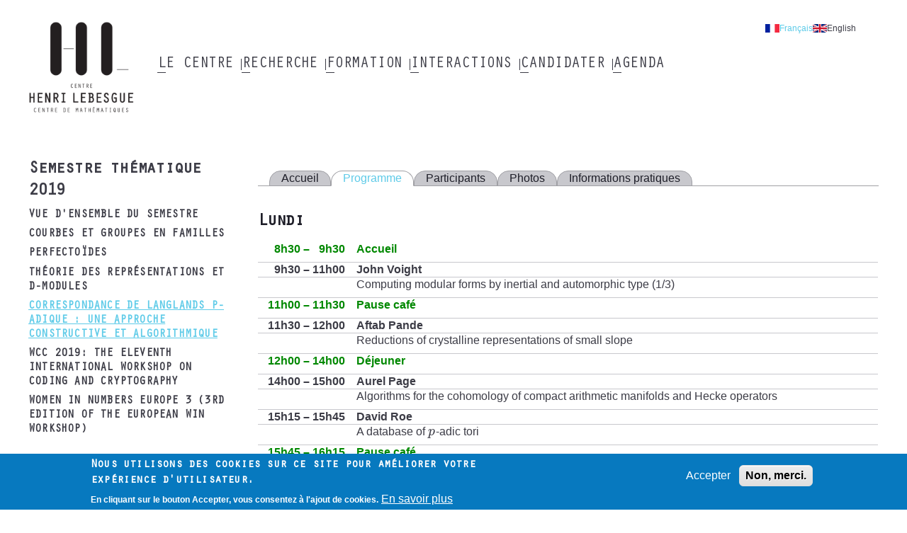

--- FILE ---
content_type: text/html; charset=UTF-8
request_url: https://www.lebesgue.fr/fr/content/sem2019-clapclap-program
body_size: 8332
content:
<!DOCTYPE html>
<html lang="fr" dir="ltr">
  <head>
    <meta charset="utf-8" />
<noscript><style>form.antibot * :not(.antibot-message) { display: none !important; }</style>
</noscript><link rel="canonical" href="https://www.lebesgue.fr/fr/content/sem2019-clapclap-program" />
<meta name="Generator" content="Drupal 10 (https://www.drupal.org)" />
<meta name="MobileOptimized" content="width" />
<meta name="HandheldFriendly" content="true" />
<meta name="viewport" content="width=device-width, initial-scale=1.0" />
<style>div#sliding-popup, div#sliding-popup .eu-cookie-withdraw-banner, .eu-cookie-withdraw-tab {background: #0779bf} div#sliding-popup.eu-cookie-withdraw-wrapper { background: transparent; } #sliding-popup h1, #sliding-popup h2, #sliding-popup h3, #sliding-popup p, #sliding-popup label, #sliding-popup div, .eu-cookie-compliance-more-button, .eu-cookie-compliance-secondary-button, .eu-cookie-withdraw-tab { color: #ffffff;} .eu-cookie-withdraw-tab { border-color: #ffffff;}</style>
<link rel="apple-touch-icon" sizes="180x180" href="/themes/custom/chl_theme/dist/images/favicon/apple-touch-icon.png" />
<link rel="icon" type="image/png" sizes="16x16" href="/themes/custom/chl_theme/dist/images/favicon/favicon-16x16.png" />
<link rel="icon" type="image/png" sizes="32x32" href="/themes/custom/chl_theme/dist/images/favicon/favicon-32x32.png" />
<link rel="mask-icon" color="#5bbad5" href="/themes/custom/chl_theme/dist/images/favicon/safari-pinned-tab.svg" />
<meta name="msapplication-TileColor" content="#2b5797" />
<meta name="msapplication-config" content="/themes/custom/chl_theme/dist/images/favicon/browserconfig.xml" />
<link rel="manifest" href="/themes/custom/chl_theme/dist/images/favicon/site.webmanifest" />
<link rel="theme-color" content="#ffffff" />
<link rel="icon" href="/themes/custom/chl_theme/favicon.ico" type="image/vnd.microsoft.icon" />
<link rel="alternate" hreflang="fr" href="https://www.lebesgue.fr/fr/content/sem2019-clapclap-program" />
<link rel="alternate" hreflang="en" href="https://www.lebesgue.fr/en/content/sem2019-clapclap-program" />

    <title>Conférence - Correspondance de Langlands p-adique : une approche constructive et algorithmique | Centre Henri Lebesgue</title>
    <link rel="stylesheet" media="all" href="/sites/default/files/css/css_A1xEoa5K6q9eZurW3wK28enKMT4gKnF6EkTGbIBMc_Q.css?delta=0&amp;language=fr&amp;theme=chl_theme&amp;include=eJxtjUEOhDAMAz9U0SdVaTFQbdKgJhzg9VQgbnuasX0wNa9ZPdLLadEuoWycfIMgrqyZOBQmszNmMnwuMKMV9uWm89i0Y1gX4noh4EhF9VcxIDtXagXxX5lmLHSwBzvNIc_RDReWPCk" />
<link rel="stylesheet" media="all" href="/sites/default/files/css/css_X03tvkz_bBKbvn3e6JIfRlbuLNPvHLLtiKMZuY024d8.css?delta=1&amp;language=fr&amp;theme=chl_theme&amp;include=eJxtjUEOhDAMAz9U0SdVaTFQbdKgJhzg9VQgbnuasX0wNa9ZPdLLadEuoWycfIMgrqyZOBQmszNmMnwuMKMV9uWm89i0Y1gX4noh4EhF9VcxIDtXagXxX5lmLHSwBzvNIc_RDReWPCk" />

    
  </head>
  <body class="path-node page-node-type-page-legacy">
        <a href="#main-content" class="visually-hidden focusable skip-link">
      Aller au contenu principal
    </a>
    
      <div class="dialog-off-canvas-main-canvas" data-off-canvas-main-canvas>
    <div class="layout-container">
  <header role="header" class="layout-header">
    <div class="content-wrapper">
        <div class="region region-branding">
    <div id="block-chl-theme-branding" class="block-chl-theme-branding block block-system block-system-branding-block">
  
    
        <a href="/fr" rel="home" class="site-logo">
      <img src="/themes/custom/chl_theme/logo.png" alt="Accueil" />
    </a>
      </div>

  </div>

        <button class="off-canvas-menu__button off-canvas-menu__button--open" aria-controls="off-canvas-menu--navigation" aria-expanded="false">
    <span class="off-canvas-menu__button__label">Menu</span>
    <span class="off-canvas-menu__button__icon"></span>
  </button>
  <div class="region region-navigation">
    <div id="off-canvas-menu--navigation" class="off-canvas-menu__content" aria-hidden="true">
      <button class="off-canvas-menu__button off-canvas-menu__button--close" aria-controls="off-canvas-menu--navigation" aria-expanded="false">
        <span class="off-canvas-menu__button__label">Fermer</span>
        <span class="off-canvas-menu__button__icon"></span>
      </button>
      <div class="language-switcher-language-url block-chl-theme--language-switcher block block-language block-language-blocklanguage-interface" id="block-chl-theme-language-switcher" role="navigation">
  
    
      <ul data-region="navigation"><li hreflang="fr" data-drupal-link-system-path="node/2775" class="fr is-active" aria-current="page"><a href="/fr/content/sem2019-clapclap-program" class="language-link is-active" hreflang="fr" data-drupal-link-system-path="node/2775" aria-current="page">Français</a></li><li hreflang="en" data-drupal-link-system-path="node/2775" class="en"><a href="/en/content/sem2019-clapclap-program" class="language-link" hreflang="en" data-drupal-link-system-path="node/2775">English</a></li></ul>
  </div>
<nav role="navigation" aria-labelledby="block-chl-theme-main-menu-menu" id="block-chl-theme-main-menu" class="block-chl-theme-main-menu block block-menu navigation menu--main">
            
  <h2 class="visually-hidden" id="block-chl-theme-main-menu-menu">Main navigation</h2>
  

        
              <ul data-region="navigation" class="menu menu__root menu--main">
                    <li class="menu-item menu-item--expanded">
        <div class="menu-item__label">
          <a href="/fr/noeud/centre" data-drupal-link-system-path="node/2456">Le Centre</a>
                    <button class="menu__child__trigger" aria-expanded="false" aria-haspopup="true">
            <span class="visually-hidden">Submenu of Le Centre</span>
          </button>
                  </div>
                  <div class="menu__child__panel" aria-hidden="true">
            <div class="menu__child__wrapper">              <ul class="menu menu__child">
                    <li class="menu-item">
        <div class="menu-item__label">
          <a href="/fr/faits_marquants" data-drupal-link-system-path="node/2189">Faits marquants</a>
                  </div>
              </li>
                <li class="menu-item menu-item--collapsed">
        <div class="menu-item__label">
          <a href="/fr/noeud2/membres" data-drupal-link-system-path="node/2460">Membres</a>
                  </div>
              </li>
                <li class="menu-item">
        <div class="menu-item__label">
          <a href="/fr/content/gouvernance" data-drupal-link-system-path="node/2463">Gouvernance</a>
                  </div>
              </li>
                <li class="menu-item">
        <div class="menu-item__label">
          <a href="/fr/content/activities" data-drupal-link-system-path="node/261">Nos activités</a>
                  </div>
              </li>
                <li class="menu-item">
        <div class="menu-item__label">
          <a href="/fr/form/contact" data-drupal-link-system-path="webform/contact">Contact</a>
                  </div>
              </li>
                <li class="menu-item">
        <div class="menu-item__label">
          <a href="/fr/citerlechl" data-drupal-link-system-path="node/4844">Publications - remerciements</a>
                  </div>
              </li>
                <li class="menu-item menu-item--collapsed">
        <div class="menu-item__label">
          <a href="/fr/CROM" data-drupal-link-system-path="node/2273">Commission Réseau Ouest Mathématiques</a>
                  </div>
              </li>
        </ul>
  </div>
          </div>
              </li>
                <li class="menu-item menu-item--expanded">
        <div class="menu-item__label">
          <a href="/fr/recherche" data-drupal-link-system-path="node/2455">Recherche</a>
                    <button class="menu__child__trigger" aria-expanded="false" aria-haspopup="true">
            <span class="visually-hidden">Submenu of Recherche</span>
          </button>
                  </div>
                  <div class="menu__child__panel" aria-hidden="true">
            <div class="menu__child__wrapper">              <ul class="menu menu__child">
                    <li class="menu-item">
        <div class="menu-item__label">
          <a href="/fr/faits_marquants" data-drupal-link-system-path="node/2189">Faits marquants</a>
                  </div>
              </li>
                <li class="menu-item">
        <div class="menu-item__label">
          <a href="/fr/content/chaire-program" data-drupal-link-system-path="node/390">Chaire Lebesgue</a>
                  </div>
              </li>
                <li class="menu-item">
        <div class="menu-item__label">
          <a href="/fr/postdocs" data-drupal-link-system-path="node/4733">Bourses post-doctorales</a>
                  </div>
              </li>
                <li class="menu-item">
        <div class="menu-item__label">
          <a href="/fr/content/semestres" data-drupal-link-system-path="content/semestres">Tous les semestres thématiques</a>
                  </div>
              </li>
                <li class="menu-item">
        <div class="menu-item__label">
          <a href="/fr/content/current-visitors" data-drupal-link-system-path="node/684">Chercheurs invités</a>
                  </div>
              </li>
                <li class="menu-item">
        <div class="menu-item__label">
          <a href="https://hal-insu.archives-ouvertes.fr/CHL/">Publications</a>
                  </div>
              </li>
                <li class="menu-item">
        <div class="menu-item__label">
          <a href="https://annales.lebesgue.fr/index.php/AHL/">Annales Henri Lebesgue</a>
                  </div>
              </li>
                <li class="menu-item">
        <div class="menu-item__label">
          <a href="/fr/content/actions" data-drupal-link-system-path="node/3635">Conférences soutenues par le Centre Henri Lebesgue</a>
                  </div>
              </li>
                <li class="menu-item">
        <div class="menu-item__label">
          <a href="/fr/node/1147" data-drupal-link-system-path="node/1147">Séminaires</a>
                  </div>
              </li>
                <li class="menu-item">
        <div class="menu-item__label">
          <a href="/fr/ST26" data-drupal-link-system-path="node/5022">Semestre thématique 2026</a>
                  </div>
              </li>
        </ul>
  </div>
          </div>
              </li>
                <li class="menu-item menu-item--expanded">
        <div class="menu-item__label">
          <a href="/fr/formation" data-drupal-link-system-path="node/2458">Formation</a>
                    <button class="menu__child__trigger" aria-expanded="false" aria-haspopup="true">
            <span class="visually-hidden">Submenu of Formation</span>
          </button>
                  </div>
                  <div class="menu__child__panel" aria-hidden="true">
            <div class="menu__child__wrapper">              <ul class="menu menu__child">
                    <li class="menu-item">
        <div class="menu-item__label">
          <a href="/fr/content/masters_Lebesgue" data-drupal-link-system-path="node/2467">Master Lebesgue</a>
                  </div>
              </li>
                <li class="menu-item">
        <div class="menu-item__label">
          <a href="/fr/content/bourses_master" data-drupal-link-system-path="node/2469">Bourses de Master</a>
                  </div>
              </li>
                <li class="menu-item">
        <div class="menu-item__label">
          <a href="/fr/content/training" data-drupal-link-system-path="node/328">Stages</a>
                  </div>
              </li>
                <li class="menu-item">
        <div class="menu-item__label">
          <a href="/fr/content/doctorants-chl" data-drupal-link-system-path="node/324">Doctorants CHL</a>
                  </div>
              </li>
                <li class="menu-item">
        <div class="menu-item__label">
          <a href="/fr/noeud2/actions_scientifiques" data-drupal-link-system-path="node/2472">Actions scientifiques</a>
                  </div>
              </li>
                <li class="menu-item menu-item--collapsed">
        <div class="menu-item__label">
          <a href="/fr/mathworld" data-drupal-link-system-path="node/996">Mathematic world</a>
                  </div>
              </li>
                <li class="menu-item menu-item--collapsed">
        <div class="menu-item__label">
          <a href="/fr/CROM" data-drupal-link-system-path="node/2273">Commission réseau ouest mathématiques</a>
                  </div>
              </li>
        </ul>
  </div>
          </div>
              </li>
                <li class="menu-item menu-item--expanded">
        <div class="menu-item__label">
          <a href="/fr/interactions" data-drupal-link-system-path="node/2459">Interactions</a>
                    <button class="menu__child__trigger" aria-expanded="false" aria-haspopup="true">
            <span class="visually-hidden">Submenu of Interactions</span>
          </button>
                  </div>
                  <div class="menu__child__panel" aria-hidden="true">
            <div class="menu__child__wrapper">              <ul class="menu menu__child">
                    <li class="menu-item">
        <div class="menu-item__label">
          <a href="/fr/node/2488" data-drupal-link-system-path="node/2488">Agence Lebesgue</a>
                  </div>
              </li>
                <li class="menu-item">
        <div class="menu-item__label">
          <a href="/fr/5min" data-drupal-link-system-path="5min">5 minutes Lebesgue</a>
                  </div>
              </li>
                <li class="menu-item">
        <div class="menu-item__label">
          <a href="/fr/sensibilisation" data-drupal-link-system-path="node/2821">Actions de sensibilisation</a>
                  </div>
              </li>
                <li class="menu-item">
        <div class="menu-item__label">
          <a href="/fr/content/videos" data-drupal-link-system-path="node/1799">Vidéos</a>
                  </div>
              </li>
                <li class="menu-item">
        <div class="menu-item__label">
          <a href="/fr/node/3639" data-drupal-link-system-path="node/3639">Forum emploi maths</a>
                  </div>
              </li>
                <li class="menu-item">
        <div class="menu-item__label">
          <a href="/fr/node/741" data-drupal-link-system-path="node/741">Semaine d&#039;études maths-entreprises</a>
                  </div>
              </li>
        </ul>
  </div>
          </div>
              </li>
                <li class="menu-item menu-item--expanded">
        <div class="menu-item__label">
          <a href="/fr/noeud/candidater" data-drupal-link-system-path="node/2457">Candidater</a>
                    <button class="menu__child__trigger" aria-expanded="false" aria-haspopup="true">
            <span class="visually-hidden">Submenu of Candidater</span>
          </button>
                  </div>
                  <div class="menu__child__panel" aria-hidden="true">
            <div class="menu__child__wrapper">              <ul class="menu menu__child">
                    <li class="menu-item">
        <div class="menu-item__label">
          <a href="/fr/content/bourses_master" data-drupal-link-system-path="node/2469">bourse de master</a>
                  </div>
              </li>
                <li class="menu-item">
        <div class="menu-item__label">
          <a href="/fr/parite" data-drupal-link-system-path="node/4882">Statistiques de parité</a>
                  </div>
              </li>
                <li class="menu-item">
        <div class="menu-item__label">
          <a href="/fr/content/post-doc" data-drupal-link-system-path="node/4669">post-doctorat</a>
                  </div>
              </li>
                <li class="menu-item">
        <div class="menu-item__label">
          <a href="/fr/content/bourses_these" data-drupal-link-system-path="node/1165">Bourses de thèses</a>
                  </div>
              </li>
        </ul>
  </div>
          </div>
              </li>
                <li class="menu-item menu-item--expanded">
        <div class="menu-item__label">
          <a href="/fr/agenda" data-drupal-link-system-path="agenda">Agenda</a>
                    <button class="menu__child__trigger" aria-expanded="false" aria-haspopup="true">
            <span class="visually-hidden">Submenu of Agenda</span>
          </button>
                  </div>
                  <div class="menu__child__panel" aria-hidden="true">
            <div class="menu__child__wrapper">              <ul class="menu menu__child">
                    <li class="menu-item">
        <div class="menu-item__label">
          <a href="/fr/a_venir" data-drupal-link-system-path="a_venir">Evènements à venir</a>
                  </div>
              </li>
                <li class="menu-item">
        <div class="menu-item__label">
          <a href="/fr/evenements_passes" data-drupal-link-system-path="evenements_passes">Evèvements passés</a>
                  </div>
              </li>
        </ul>
  </div>
          </div>
              </li>
        </ul>
  


  </nav>

    </div>
  </div>

    </div>
  </header>

  <div class="layout-highlighted">
    <div class="content-wrapper">
        <div class="region region-highlighted">
    <div data-drupal-messages-fallback class="hidden"></div>

  </div>

      
    </div>
  </div>

  <div class="layout-content">
    <div class="content-wrapper">
      <aside role="complementary">
          <div class="region region-sidebar">
    <nav role="navigation" aria-labelledby="block-chl-theme-ancienssemestres-menu" id="block-chl-theme-ancienssemestres" class="block-chl-theme--ancienssemestres block block-menu navigation menu--legacy-pages">
      
  <h2 id="block-chl-theme-ancienssemestres-menu"><a href="/fr/content/sem2019" class="menu-item--active-trail" data-drupal-link-system-path="node/2580">Semestre thématique 2019</a></h2>
  

        
              <ul data-region="sidebar" class="menu menu--legacy-pages">
                    <li class="menu-item menu-item--collapsed">
        <a href="/fr/content/sem2019" data-drupal-link-system-path="node/2580">Vue d&#039;ensemble du semestre</a>
              </li>
                <li class="menu-item menu-item--collapsed">
        <a href="/fr/content/sem2019-groups" data-drupal-link-system-path="node/2624">Courbes et groupes en familles</a>
              </li>
                <li class="menu-item menu-item--collapsed">
        <a href="/fr/content/sem2019-perfectoids" data-drupal-link-system-path="node/2602">Perfectoïdes</a>
              </li>
                <li class="menu-item menu-item--collapsed">
        <a href="/fr/content/sem2019-Dmod" data-drupal-link-system-path="node/2616">Théorie des représentations et D-modules</a>
              </li>
                <li class="menu-item menu-item--collapsed menu-item--active-trail">
        <a href="/fr/content/sem2019-clapclap" data-drupal-link-system-path="node/2611">Correspondance de Langlands p-adique : une approche constructive et algorithmique</a>
              </li>
                <li class="menu-item menu-item--collapsed">
        <a href="/fr/content/sem2019-WCC" data-drupal-link-system-path="node/2586">WCC 2019: The Eleventh International Workshop on Coding and Cryptography</a>
              </li>
                <li class="menu-item menu-item--collapsed">
        <a href="/fr/content/sem2019-win" data-drupal-link-system-path="node/2630">Women in Numbers Europe 3 (3rd edition of the European WIN Workshop)</a>
              </li>
        </ul>
  


  </nav>
<div class="views-exposed-form block-chl-theme--search-block block block-chl-core block-chl-core-search-block" data-drupal-selector="views-exposed-form-search-search" id="block-chl-theme-search-block">
  
    
      <form data-region="sidebar" data-action="/fr/search" class="antibot" action="/antibot" method="get" id="views-exposed-form-search-search" accept-charset="UTF-8">
  <div class="form--inline clearfix">
  <noscript>
  <div class="antibot-no-js antibot-message antibot-message-warning">You must have JavaScript enabled to use this form.</div>
</noscript>
<div class="js-form-item form-item js-form-type-textfield form-type-textfield js-form-item-search form-item-search">
      <label for="edit-search">Search</label>
        <input data-drupal-selector="edit-search" type="text" id="edit-search" name="search" value="" size="30" maxlength="128" class="form-text" />

        </div>
<input data-drupal-selector="edit-antibot-key" type="hidden" name="antibot_key" value="" />
<div data-drupal-selector="edit-actions" class="form-actions js-form-wrapper form-wrapper" id="edit-actions"><input data-drupal-selector="edit-submit-search" type="submit" id="edit-submit-search" value="Search" class="button js-form-submit form-submit" />
</div>

</div>

</form>

  </div>

  </div>

      </aside>
      <main role="main">
        <a id="main-content" tabindex="-1"></a>          <div class="region region-content">
    <div id="block-chl-theme-ancienssemestres-content-tabs" class="block-chl-theme--ancienssemestres-content-tabs block block-menu-block block-menu-blocklegacy-pages">
  
    
      
              <ul data-region="content" class="menu menu--legacy-pages">
                    <li class="menu-item">
        <a href="/fr/content/sem2019-clapclap" data-drupal-link-system-path="node/2611">Accueil</a>
              </li>
                <li class="menu-item menu-item--active-trail">
        <a href="/fr/content/sem2019-clapclap-program" data-drupal-link-system-path="node/2775" class="is-active" aria-current="page">Programme</a>
              </li>
                <li class="menu-item">
        <a href="/fr/content/sem2019-clapclap-participants" data-drupal-link-system-path="node/2982">Participants</a>
              </li>
                <li class="menu-item">
        <a href="/fr/content/sem2019-clapclap-pictures" data-drupal-link-system-path="node/3042">Photos</a>
              </li>
                <li class="menu-item">
        <a href="/fr/content/sem2019-clapclap-info" data-drupal-link-system-path="node/3026">Informations pratiques</a>
              </li>
        </ul>
  


  </div>
<div id="block-chl-theme-content" class="block-chl-theme-content block block-system block-system-main-block">
  
    
      
<article class="node node--type-page-legacy node--view-mode-full">

  
    

  
  <div class="node__content">
    
            <div class="clearfix text-formatted field field--name-field-legacy-bloc-haut field--type-text-long field--label-hidden field__item"><div class="tex2jax_process"><style>
  table.schedule {
    border: 0;
  }
  table.schedule td {
    padding: 0;
    padding-right: 1em;
    padding-bottom: 0.5em;
  }
  table.schedule tr td:first-child {
    text-align: right;
    width: 0;
  }
  table.schedule tr.speaker td {
    font-weight: bold;
    padding-bottom: 0;
  }
  table.schedule tr.break td {
    font-weight: bold;
    color: #080;
  }
</style>

<h2>Lundi</h2>

<table class="schedule">
<tr class="break">
<td>8h30&nbsp;–&nbsp;<span style="color:white;">0</span>9h30</td>
<td>Accueil</td>
</tr>
<tr class="speaker">
<td>9h30&nbsp;–&nbsp;11h00</td>
<td>John Voight</td>
</tr>
<tr>
<td></td>
<td>Computing modular forms by inertial and automorphic type (1/3)</td>
</tr>
<tr class="break">
<td>11h00&nbsp;–&nbsp;11h30</td>
<td>Pause café</td>
</tr>
<tr class="speaker">
<td>11h30&nbsp;–&nbsp;12h00</td>
<td>Aftab Pande</td>
</tr>
<tr>
<td></td>
<td>Reductions of crystalline representations of small slope</td>
</tr>
<tr class="break">
<td>12h00&nbsp;–&nbsp;14h00</td>
<td>Déjeuner</td>
</tr>
<tr class="speaker">
<td>14h00&nbsp;–&nbsp;15h00</td>
<td>Aurel Page</td>
</tr>
<tr>
<td></td>
<td>Algorithms for the cohomology of compact arithmetic manifolds and Hecke operators</td>
</tr>
<tr class="speaker">
<td>15h15&nbsp;–&nbsp;15h45</td>
<td>David Roe</td>
</tr>
<tr>
<td></td>
<td>A database of $p$-adic tori</td>
</tr>
<tr class="break">
<td>15h45&nbsp;–&nbsp;16h15</td>
<td>Pause café</td>
</tr>
<tr class="speaker">
<td>16h15&nbsp;–&nbsp;17h15</td>
<td>Gabriel Dospinescu</td>
</tr>
<tr>
<td></td>
<td>$p$-adic étale cohomology of the Drinfeld tower and potentially semi-stable deformation rings</td>
</tr>
</table>


<h2>Mardi</h2>

<table class="schedule">
<tr class="speaker">
<td>9h00&nbsp;–&nbsp;10h30</td>
<td>Christophe Breuil</td>
</tr>
<tr>
<td></td>
<td>Locally analytic aspects of the $p$-adic Langlands programme (1/3)</td>
</tr>
<tr class="break">
<td>10h30&nbsp;–&nbsp;11h00</td>
<td>Pause café</td>
</tr>
<tr class="speaker">
<td>11h00&nbsp;–&nbsp;12h00</td>
<td>Jennifer Balakrishan</td>
</tr>
<tr>
<td></td>
<td>$p$-adic heights in families of elliptic curves</td>
</tr>
<tr class="break">
<td>12h00&nbsp;–&nbsp;14h00</td>
<td>Déjeuner</td>
</tr>
<tr class="speaker">
<td>14h00&nbsp;–&nbsp;15h30</td>
<td>John Voight</td>
</tr>
<tr>
<td></td>
<td>Computing modular forms by inertial and automorphic type (2/3)</td>
</tr>
<tr class="break">
<td>15h30&nbsp;–&nbsp;16h00</td>
<td>Pause café</td>
</tr>
<tr class="speaker">
<td>16h00&nbsp;–&nbsp;17h00</td>
<td>Tristan Vaccon</td>
</tr>
<tr>
<td></td>
<td>Gröbner bases over Tate algebras</td>
</tr>
<tr class="speaker">
<td>17h15&nbsp;–&nbsp;17h45</td>
<td>Kwangho Choiy</td>
</tr>
<tr>
<td></td>
<td>Restriction and local Langlands correspondences for $p$-adic groups</td>
</tr>
</table>


<h2>Mercredi</h2>

<table class="schedule">
<tr class="speaker">
<td>9h00&nbsp;–&nbsp;10h30</td>
<td>Christophe Breuil</td>
</tr>
<tr>
<td></td>
<td>Locally analytic aspects of the $p$-adic Langlands programme (2/3)</td>
</tr>
<tr class="break">
<td>10h30&nbsp;–&nbsp;11h00</td>
<td>Pause café</td>
</tr>
<tr class="speaker">
<td>11h00&nbsp;–&nbsp;12h00</td>
<td>Gebhard Boeckle</td>
</tr>
<tr>
<td></td>
<td>Universal pseudodeformation rings in characteristic $p$ for absolute Galois groups of $p$-adic fields</td>
</tr>
<tr class="break">
<td>12h00&nbsp;–&nbsp;14h00</td>
<td>Déjeuner</td>
</tr>
<tr class="speaker">
<td>14h00&nbsp;–&nbsp;17h00</td>
<td>David Roe</td>
</tr>
<tr>
<td></td>
<td>Atelier SageMath</td>
</tr>
</table>


<h2>Jeudi</h2>

<table class="schedule">
<tr class="speaker">
<td>9h00&nbsp;–&nbsp;10h30</td>
<td>John Voight</td>
</tr>
<tr>
<td></td>
<td>Computing modular forms by inertial and automorphic type (3/3)</td>
</tr>
<tr class="break">
<td>10h30&nbsp;–&nbsp;11h00</td>
<td>Pause café</td>
</tr>
<tr class="speaker">
<td>11h00&nbsp;–&nbsp;12h00</td>
<td>Eran Assaf</td>
</tr>
<tr>
<td></td>
<td>Diagrams mod $p$ and integral structures in representations of reductive groups of semisimple rank one</td>
</tr>
<tr class="break">
<td>12h00&nbsp;–&nbsp;14h00</td>
<td>Déjeuner</td>
</tr>
<tr class="speaker">
<td>14h00&nbsp;–&nbsp;15h30</td>
<td>Christophe Breuil</td>
</tr>
<tr>
<td></td>
<td>Locally analytic aspects of the $p$-adic Langlands programme (3/3)</td>
</tr>
<tr class="break">
<td>15h30&nbsp;–&nbsp;16h00</td>
<td>Pause café</td>
</tr>
<tr class="speaker">
<td>16h00&nbsp;–&nbsp;17h00</td>
<td>Nicolas Mascot</td>
</tr>
<tr>
<td></td>
<td>Hensel-lifting torsion points on Jacobians and calculation of Galois representations in higher étale cohomology spaces</td>
</tr>
<tr class="speaker">
<td>17h15&nbsp;–&nbsp;17h45</td>
<td>Daniel Gulotta</td>
</tr>
<tr>
<td></td>
<td>Shimura varieties at unipotent level and Galois representations</td>
</tr>
<tr class="break speaker">
<td>20h00</td>
<td>Dîner de la conférence</td>
</tr>
<tr>
<td></td>
<td><a href="http://www.tavernedelamarine.com/">La taverne de la marine</a>
(voir sur <a href="https://www.openstreetmap.org/?mlat=48.10951&amp;mlon=-1.68476#map=19/48.10951/-1.68476">OpenStreetMap</a>)</td>
</tr>
</table>


<h2>Vendredi</h2>

<table class="schedule">
<tr class="speaker">
<td>9h00&nbsp;–&nbsp;10h00</td>
<td>Ramla Abdellatif</td>
</tr>
<tr>
<td></td>
<td>Restriction of $p$-modular representations to minimal parabolic subgroups</td>
</tr>
<tr class="speaker">
<td>10h15&nbsp;–&nbsp;10h45</td>
<td>Ming Ng</td>
</tr>
<tr>
<td></td>
<td>Adelic geometry via topos theory</td>
</tr>
<tr class="break">
<td>10h45&nbsp;–&nbsp;11h15</td>
<td>Pause café</td>
</tr>
<tr class="speaker">
<td>11h15&nbsp;–&nbsp;12h15</td>
<td>Laurent Fargues</td>
</tr>
<tr>
<td></td>
<td>The local Langlands correspondence: geometrization and construction of semi-simple local parameters</td>
</tr>
<tr class="break">
<td>12h15&nbsp;–&nbsp;14h00</td>
<td>Déjeuner</td>
</tr>
</table></div></div>
      
  </div>

</article>

  </div>

  </div>

      </main>
    </div>
  </div>

  <footer role="footer" class="layout-footer">
    <div class="content-wrapper">
        <div class="region region-footer">
    <div id="block-chl-theme-partners" class="block-chl-theme--partners block block-block-content block-block-content15f241bb-910f-43e3-adfe-0e571e3e1f06">
  
      <h2>Partenaires</h2>
    
      
            <div class="clearfix text-formatted field field--name-rtxt-content field--type-text-long field--label-hidden field__item"><div class="tex2jax_process"><p><a rel="noopener noreferrer" target="_blank" href="http://irmar.univ-rennes1.fr/"><img src="/sites/default/files/img/IRMAR-36.png" alt="Irmar"></a>  <a rel="noopener noreferrer" target="_blank" href="http://www.math.sciences.univ-nantes.fr/jeanleray/"><img src="/sites/default/files/2022-04/LMJL%20logo%20RVB-gris-36_1.jpg" alt="LMJL"></a>  <a rel="noopener noreferrer" target="_blank" href="http://www.math.ens-rennes.fr/"><img src="/sites/default/files/img/Logo_ENS_MATH-36.png" alt="ENS Rennes"></a>  <a rel="noopener noreferrer" target="_blank" href="http://recherche.math.univ-angers.fr/"><img src="/sites/default/files/img/LAREMA-36.jpg" alt="LAREMA"></a></p>
<p><a rel="noopener noreferrer" target="_blank" href="http://www.math.univ-brest.fr/"><img src="/sites/default/files/img/lmba-36.jpg" alt="LMBA"></a> <a rel="noopener noreferrer" target="_blank" href="http://lmm.univ-lemans.fr/fr/index.html"><img src="/sites/default/files/2022-04/LMM_gris-36.jpg" alt="LMM"></a></p></div></div>
      
  </div>
<div id="block-chl-theme-affiliation" class="block-chl-theme--affiliation block block-block-content block-block-content099cf2c7-928f-4e83-bdf2-3af4d67310bc">
  
      <h2>Affiliation</h2>
    
      
            <div class="clearfix text-formatted field field--name-rtxt-content field--type-text-long field--label-hidden field__item"><div class="tex2jax_process"><p><a rel="noopener noreferrer" target="_blank" href="https://anr.fr/fr/"><img src="/sites/default/files/2023-01/Logotype%20France%202030_36.jpg" alt="ANR"></a>  <a rel="noopener noreferrer" target="_blank" href="http://www.cnrs.fr/insmi"><img src="/sites/default/files/img/CNRS-36.png" alt="CNRS"></a>  <a rel="noopener noreferrer" target="_blank" href="https://www.univ-rennes.fr/"><img src="/sites/default/files/2023-01/UNIRENNES_LOGOnoir_RVB_36.jpg" alt="Rennes 1"></a> <a rel="noopener noreferrer" target="_blank" href="http://www.univ-rennes2.fr"><img src="/sites/default/files/img/UR2-36.png" alt="Rennes 2"></a>  <a rel="noopener noreferrer" target="_blank" href="http://www.univ-nantes.fr"><img src="/sites/default/files/2022-06/logo-36.png" alt="Nantes"></a>  <a rel="noopener noreferrer" target="_blank" href="http://www.insa-rennes.fr"><img src="/sites/default/files/img/INSA-36.png" alt="INSA Rennes"></a>  <a rel="noopener noreferrer" target="_blank" href="http://www.inria.fr"><img src="/sites/default/files/img/INRIA-36.png" alt="INRIA"></a> <a rel="noopener noreferrer" target="_blank" href="http://www.ens-rennes.fr/"><img src="/sites/default/files/img/ENS-36.png" alt="ENSRennes"></a>  <a rel="noopener noreferrer" target="_blank" href="https://www.univ-brest.fr/"><img src="/sites/default/files/img/UBO-36.png" alt="UBO"></a>  <a rel="noopener noreferrer" target="_blank" href="http://www.univ-ubs.fr/"><img src="/sites/default/files/img/UBS-36.jpeg" alt="UBS"></a>  <a rel="noopener noreferrer" target="_blank" href="http://www.univ-angers.fr/fr/index.html"><img src="/sites/default/files/img/univ-angers-36.png" alt="Angers"></a>  <a rel="noopener noreferrer" target="_blank" href="https://www.univ-lemans.fr/fr/index.html"><img src="/sites/default/files/2023-01/logo_LEMANS_UNIVERSITE_Noir-01_36.jpg" alt="Le Mans"></a></p></div></div>
      
  </div>
<nav role="navigation" aria-labelledby="block-chl-theme-footer-menu" id="block-chl-theme-footer" class="block-chl-theme-footer block block-menu navigation menu--footer">
            
  <h2 class="visually-hidden" id="block-chl-theme-footer-menu">Footer menu</h2>
  

        
              <ul data-region="footer" class="menu menu--footer">
                    <li class="menu-item">
        <a href="/fr/form/contact" data-drupal-link-system-path="webform/contact">Contact</a>
              </li>
                <li class="menu-item">
        <a href="https://intranet.lebesgue.fr">Intranet</a>
              </li>
                <li class="menu-item">
        <a href="/fr/node/4671" data-drupal-link-system-path="node/4671">Mentions légales</a>
              </li>
        </ul>
  


  </nav>
<div id="block-chl-theme-social-links" class="block-chl-theme--social-links block block-block-content block-block-contentfba66dc8-795f-4c07-b376-e517956f76e4">
  
    
      
            <div class="clearfix text-formatted field field--name-rtxt-content field--type-text-long field--label-hidden field__item"><div class="tex2jax_process"><p><a href="https://twitter.com/CentreLebesgue"><img alt="twitter" src="/sites/default/files/img/twitter-logo.png"></a>&nbsp;&nbsp;<a href="https://www.youtube.com/c/LebesgueFr-maths"><img alt="twitter" src="/sites/default/files/img/youtube.png" width="auto"></a></p></div></div>
      
  </div>

  </div>

    </div>
  </footer>
</div>
  </div>

    
    <script type="application/json" data-drupal-selector="drupal-settings-json">{"path":{"baseUrl":"\/","pathPrefix":"fr\/","currentPath":"node\/2775","currentPathIsAdmin":false,"isFront":false,"currentLanguage":"fr"},"pluralDelimiter":"\u0003","suppressDeprecationErrors":true,"eu_cookie_compliance":{"cookie_policy_version":"1.0.0","popup_enabled":true,"popup_agreed_enabled":false,"popup_hide_agreed":false,"popup_clicking_confirmation":false,"popup_scrolling_confirmation":false,"popup_html_info":"\u003Cdiv aria-labelledby=\u0022popup-text\u0022  class=\u0022eu-cookie-compliance-banner eu-cookie-compliance-banner-info eu-cookie-compliance-banner--opt-in\u0022\u003E\n  \u003Cdiv class=\u0022popup-content info eu-cookie-compliance-content\u0022\u003E\n        \u003Cdiv id=\u0022popup-text\u0022 class=\u0022eu-cookie-compliance-message\u0022 role=\u0022document\u0022\u003E\n      \u003Ch2\u003ENous utilisons des cookies sur ce site pour am\u00e9liorer votre exp\u00e9rience d\u0027utilisateur.\u003C\/h2\u003E\n\u003Cp\u003EEn cliquant sur le bouton Accepter, vous consentez \u00e0 l\u0027ajout de cookies.\u003C\/p\u003E\n\n              \u003Cbutton type=\u0022button\u0022 class=\u0022find-more-button eu-cookie-compliance-more-button\u0022\u003EEn savoir plus\u003C\/button\u003E\n          \u003C\/div\u003E\n\n    \n    \u003Cdiv id=\u0022popup-buttons\u0022 class=\u0022eu-cookie-compliance-buttons\u0022\u003E\n            \u003Cbutton type=\u0022button\u0022 class=\u0022agree-button eu-cookie-compliance-secondary-button\u0022\u003EAccepter\u003C\/button\u003E\n              \u003Cbutton type=\u0022button\u0022 class=\u0022decline-button eu-cookie-compliance-default-button\u0022\u003ENon, merci.\u003C\/button\u003E\n          \u003C\/div\u003E\n  \u003C\/div\u003E\n\u003C\/div\u003E","use_mobile_message":false,"mobile_popup_html_info":"\u003Cdiv aria-labelledby=\u0022popup-text\u0022  class=\u0022eu-cookie-compliance-banner eu-cookie-compliance-banner-info eu-cookie-compliance-banner--opt-in\u0022\u003E\n  \u003Cdiv class=\u0022popup-content info eu-cookie-compliance-content\u0022\u003E\n        \u003Cdiv id=\u0022popup-text\u0022 class=\u0022eu-cookie-compliance-message\u0022 role=\u0022document\u0022\u003E\n      \n              \u003Cbutton type=\u0022button\u0022 class=\u0022find-more-button eu-cookie-compliance-more-button\u0022\u003EEn savoir plus\u003C\/button\u003E\n          \u003C\/div\u003E\n\n    \n    \u003Cdiv id=\u0022popup-buttons\u0022 class=\u0022eu-cookie-compliance-buttons\u0022\u003E\n            \u003Cbutton type=\u0022button\u0022 class=\u0022agree-button eu-cookie-compliance-secondary-button\u0022\u003EAccepter\u003C\/button\u003E\n              \u003Cbutton type=\u0022button\u0022 class=\u0022decline-button eu-cookie-compliance-default-button\u0022\u003ENon, merci.\u003C\/button\u003E\n          \u003C\/div\u003E\n  \u003C\/div\u003E\n\u003C\/div\u003E","mobile_breakpoint":768,"popup_html_agreed":false,"popup_use_bare_css":false,"popup_height":"auto","popup_width":"100%","popup_delay":1000,"popup_link":"\/fr","popup_link_new_window":true,"popup_position":false,"fixed_top_position":true,"popup_language":"fr","store_consent":false,"better_support_for_screen_readers":false,"cookie_name":"","reload_page":false,"domain":"","domain_all_sites":false,"popup_eu_only":false,"popup_eu_only_js":false,"cookie_lifetime":100,"cookie_session":0,"set_cookie_session_zero_on_disagree":0,"disagree_do_not_show_popup":false,"method":"opt_in","automatic_cookies_removal":true,"allowed_cookies":"","withdraw_markup":"\u003Cbutton type=\u0022button\u0022 class=\u0022eu-cookie-withdraw-tab\u0022\u003EParam\u00e8tres de confidentialit\u00e9\u003C\/button\u003E\n\u003Cdiv aria-labelledby=\u0022popup-text\u0022 class=\u0022eu-cookie-withdraw-banner\u0022\u003E\n  \u003Cdiv class=\u0022popup-content info eu-cookie-compliance-content\u0022\u003E\n    \u003Cdiv id=\u0022popup-text\u0022 class=\u0022eu-cookie-compliance-message\u0022 role=\u0022document\u0022\u003E\n      \u003Ch2\u003ENous utilisons des cookies sur ce site pour am\u00e9liorer votre exp\u00e9rience d\u0027utilisateur.\u003C\/h2\u003E\n\u003Cp\u003EVous avez consenti \u00e0 l\u0027ajout de cookies.\u003C\/p\u003E\n\n    \u003C\/div\u003E\n    \u003Cdiv id=\u0022popup-buttons\u0022 class=\u0022eu-cookie-compliance-buttons\u0022\u003E\n      \u003Cbutton type=\u0022button\u0022 class=\u0022eu-cookie-withdraw-button \u0022\u003ERetirer le consentement\u003C\/button\u003E\n    \u003C\/div\u003E\n  \u003C\/div\u003E\n\u003C\/div\u003E","withdraw_enabled":false,"reload_options":0,"reload_routes_list":"","withdraw_button_on_info_popup":false,"cookie_categories":[],"cookie_categories_details":[],"enable_save_preferences_button":true,"cookie_value_disagreed":"0","cookie_value_agreed_show_thank_you":"1","cookie_value_agreed":"2","containing_element":"body","settings_tab_enabled":false,"olivero_primary_button_classes":"","olivero_secondary_button_classes":"","close_button_action":"close_banner","open_by_default":true,"modules_allow_popup":true,"hide_the_banner":false,"geoip_match":true},"theme":{"path":"\/themes\/custom\/chl_theme"},"mathjax":{"config_type":0,"config":{"tex2jax":{"inlineMath":[["$","$"],["\\(","\\)"]],"processEscapes":"true"},"showProcessingMessages":"false","messageStyle":"none"}},"ajaxTrustedUrl":{"\/fr\/search":true},"antibot":{"forms":{"views-exposed-form-search-search":{"id":"views-exposed-form-search-search","key":"MwdfusRGI-xIxTYbzxiiDnfS_EGyOJa4aAFhwOVMRmB"}}},"user":{"uid":0,"permissionsHash":"4a7468d1d21d92d8d01c58adfb75ee8df4f22814d52140111a1ba5fd4f7f0d00"}}</script>
<script src="/sites/default/files/js/js_mpxFAwn_GTAr7yrYHHVgZ_tBgiwlyKqs7xYT1lXmpLc.js?scope=footer&amp;delta=0&amp;language=fr&amp;theme=chl_theme&amp;include=eJxtyUEKgDAMAMEPiXlSiCGl1SYpNhWfr9CLB08Ls2RRNg-g2TX5qQvnipFFBZSKoYqNj3lKyGQX9XlkILsfRd5oq4WMBf5wUYq80w1dYrQHe5cwDQ"></script>
<script src="/modules/contrib/eu_cookie_compliance/js/eu_cookie_compliance.min.js?v=10.4.6" defer></script>
<script src="/sites/default/files/js/js_ICY-d3MclrhcC4mEehTatXddNLjTg5nrkMk-xQIyteM.js?scope=footer&amp;delta=2&amp;language=fr&amp;theme=chl_theme&amp;include=eJxtyUEKgDAMAMEPiXlSiCGl1SYpNhWfr9CLB08Ls2RRNg-g2TX5qQvnipFFBZSKoYqNj3lKyGQX9XlkILsfRd5oq4WMBf5wUYq80w1dYrQHe5cwDQ"></script>
<script src="https://cdnjs.cloudflare.com/ajax/libs/mathjax/2.7.0/MathJax.js?config=TeX-AMS-MML_HTMLorMML"></script>
<script src="/sites/default/files/js/js_70laDC606DTc9Z5bUw-MvLzFD2PyXJzCHH5tkveex_s.js?scope=footer&amp;delta=4&amp;language=fr&amp;theme=chl_theme&amp;include=eJxtyUEKgDAMAMEPiXlSiCGl1SYpNhWfr9CLB08Ls2RRNg-g2TX5qQvnipFFBZSKoYqNj3lKyGQX9XlkILsfRd5oq4WMBf5wUYq80w1dYrQHe5cwDQ"></script>

  </body>
</html>
